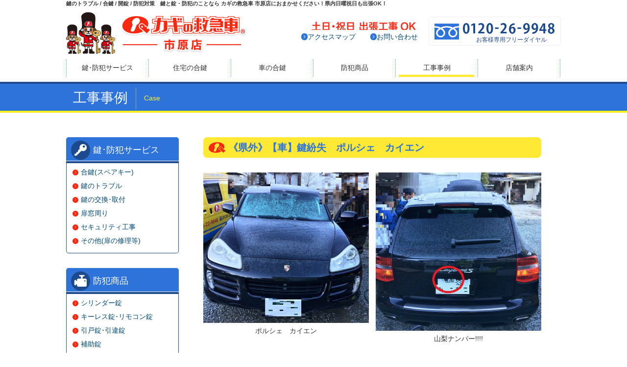

--- FILE ---
content_type: text/html; charset=UTF-8
request_url: http://www.kagi9-ichihara.jp/case/?p=761
body_size: 24774
content:


<!doctype html>
<html>
    <head>
        <meta charset="UTF-8">
		<meta name="viewport" content="width=device-width, initial-scale=1.0">
		<meta name="keywords" content="千葉,市原,鍵,合鍵,鍵開け,イモビライザー">
		<meta name="description" content="工事事例 《県外》【車】鍵紛失　ポルシェ　カイエン 鍵と錠・防犯のことならカギの救急車市原店におまかせください！千葉県全域・近県OK。出張費頂ければどこでも出張可能です">
        <title>《県外》【車】鍵紛失　ポルシェ　カイエン 工事事例｜カギの救急車 市原店</title>
        <meta name='robots' content='max-image-preview:large' />
<link rel='dns-prefetch' href='//secure.gravatar.com' />
<link rel='dns-prefetch' href='//stats.wp.com' />
<link rel='dns-prefetch' href='//v0.wordpress.com' />
<link rel="alternate" type="application/rss+xml" title="工事事例 &raquo; 《県外》【車】鍵紛失　ポルシェ　カイエン のコメントのフィード" href="http://www.kagi9-ichihara.jp/case/?feed=rss2&#038;p=761" />
<link rel="alternate" title="oEmbed (JSON)" type="application/json+oembed" href="http://www.kagi9-ichihara.jp/case/index.php?rest_route=%2Foembed%2F1.0%2Fembed&#038;url=http%3A%2F%2Fwww.kagi9-ichihara.jp%2Fcase%2F%3Fp%3D761" />
<link rel="alternate" title="oEmbed (XML)" type="text/xml+oembed" href="http://www.kagi9-ichihara.jp/case/index.php?rest_route=%2Foembed%2F1.0%2Fembed&#038;url=http%3A%2F%2Fwww.kagi9-ichihara.jp%2Fcase%2F%3Fp%3D761&#038;format=xml" />
<style id='wp-img-auto-sizes-contain-inline-css' type='text/css'>
img:is([sizes=auto i],[sizes^="auto," i]){contain-intrinsic-size:3000px 1500px}
/*# sourceURL=wp-img-auto-sizes-contain-inline-css */
</style>
<style id='wp-emoji-styles-inline-css' type='text/css'>

	img.wp-smiley, img.emoji {
		display: inline !important;
		border: none !important;
		box-shadow: none !important;
		height: 1em !important;
		width: 1em !important;
		margin: 0 0.07em !important;
		vertical-align: -0.1em !important;
		background: none !important;
		padding: 0 !important;
	}
/*# sourceURL=wp-emoji-styles-inline-css */
</style>
<style id='wp-block-library-inline-css' type='text/css'>
:root{--wp-block-synced-color:#7a00df;--wp-block-synced-color--rgb:122,0,223;--wp-bound-block-color:var(--wp-block-synced-color);--wp-editor-canvas-background:#ddd;--wp-admin-theme-color:#007cba;--wp-admin-theme-color--rgb:0,124,186;--wp-admin-theme-color-darker-10:#006ba1;--wp-admin-theme-color-darker-10--rgb:0,107,160.5;--wp-admin-theme-color-darker-20:#005a87;--wp-admin-theme-color-darker-20--rgb:0,90,135;--wp-admin-border-width-focus:2px}@media (min-resolution:192dpi){:root{--wp-admin-border-width-focus:1.5px}}.wp-element-button{cursor:pointer}:root .has-very-light-gray-background-color{background-color:#eee}:root .has-very-dark-gray-background-color{background-color:#313131}:root .has-very-light-gray-color{color:#eee}:root .has-very-dark-gray-color{color:#313131}:root .has-vivid-green-cyan-to-vivid-cyan-blue-gradient-background{background:linear-gradient(135deg,#00d084,#0693e3)}:root .has-purple-crush-gradient-background{background:linear-gradient(135deg,#34e2e4,#4721fb 50%,#ab1dfe)}:root .has-hazy-dawn-gradient-background{background:linear-gradient(135deg,#faaca8,#dad0ec)}:root .has-subdued-olive-gradient-background{background:linear-gradient(135deg,#fafae1,#67a671)}:root .has-atomic-cream-gradient-background{background:linear-gradient(135deg,#fdd79a,#004a59)}:root .has-nightshade-gradient-background{background:linear-gradient(135deg,#330968,#31cdcf)}:root .has-midnight-gradient-background{background:linear-gradient(135deg,#020381,#2874fc)}:root{--wp--preset--font-size--normal:16px;--wp--preset--font-size--huge:42px}.has-regular-font-size{font-size:1em}.has-larger-font-size{font-size:2.625em}.has-normal-font-size{font-size:var(--wp--preset--font-size--normal)}.has-huge-font-size{font-size:var(--wp--preset--font-size--huge)}.has-text-align-center{text-align:center}.has-text-align-left{text-align:left}.has-text-align-right{text-align:right}.has-fit-text{white-space:nowrap!important}#end-resizable-editor-section{display:none}.aligncenter{clear:both}.items-justified-left{justify-content:flex-start}.items-justified-center{justify-content:center}.items-justified-right{justify-content:flex-end}.items-justified-space-between{justify-content:space-between}.screen-reader-text{border:0;clip-path:inset(50%);height:1px;margin:-1px;overflow:hidden;padding:0;position:absolute;width:1px;word-wrap:normal!important}.screen-reader-text:focus{background-color:#ddd;clip-path:none;color:#444;display:block;font-size:1em;height:auto;left:5px;line-height:normal;padding:15px 23px 14px;text-decoration:none;top:5px;width:auto;z-index:100000}html :where(.has-border-color){border-style:solid}html :where([style*=border-top-color]){border-top-style:solid}html :where([style*=border-right-color]){border-right-style:solid}html :where([style*=border-bottom-color]){border-bottom-style:solid}html :where([style*=border-left-color]){border-left-style:solid}html :where([style*=border-width]){border-style:solid}html :where([style*=border-top-width]){border-top-style:solid}html :where([style*=border-right-width]){border-right-style:solid}html :where([style*=border-bottom-width]){border-bottom-style:solid}html :where([style*=border-left-width]){border-left-style:solid}html :where(img[class*=wp-image-]){height:auto;max-width:100%}:where(figure){margin:0 0 1em}html :where(.is-position-sticky){--wp-admin--admin-bar--position-offset:var(--wp-admin--admin-bar--height,0px)}@media screen and (max-width:600px){html :where(.is-position-sticky){--wp-admin--admin-bar--position-offset:0px}}

/*# sourceURL=wp-block-library-inline-css */
</style>
<style id='classic-theme-styles-inline-css' type='text/css'>
/*! This file is auto-generated */
.wp-block-button__link{color:#fff;background-color:#32373c;border-radius:9999px;box-shadow:none;text-decoration:none;padding:calc(.667em + 2px) calc(1.333em + 2px);font-size:1.125em}.wp-block-file__button{background:#32373c;color:#fff;text-decoration:none}
/*# sourceURL=/wp-includes/css/classic-themes.min.css */
</style>
<link rel="https://api.w.org/" href="http://www.kagi9-ichihara.jp/case/index.php?rest_route=/" /><link rel="alternate" title="JSON" type="application/json" href="http://www.kagi9-ichihara.jp/case/index.php?rest_route=/wp/v2/posts/761" /><link rel="EditURI" type="application/rsd+xml" title="RSD" href="http://www.kagi9-ichihara.jp/case/xmlrpc.php?rsd" />
<meta name="generator" content="WordPress 6.9" />
<link rel="canonical" href="http://www.kagi9-ichihara.jp/case/?p=761" />
<link rel='shortlink' href='https://wp.me/p9Zs9P-ch' />
	<style>img#wpstats{display:none}</style>
				<link rel="stylesheet" href="/common/css_file/base.css" media="screen, projection, print">
        <link rel="stylesheet" href="/common/css_file/style.css" media="screen, projection, print">
        <link rel="stylesheet" href="/contents/case/case.css" media="screen, projection, print"> 

		<script src="//ajax.googleapis.com/ajax/libs/jquery/1.11.3/jquery.min.js"></script> 
        <script>window.jQuery || document.write('<script src="/common/js_file/jquery-1.11.3.min.js"><\/script>')</script>
		<script src="http://www.google.com/jsapi/"></script>
        <script type="text/javascript" src="http://maps.google.com/maps/api/js?sensor=false"></script>
    	<script type="text/javascript" src="/common/js_file/jquery.flexslider-min.js"></script>
		<script type="text/javascript" src="/common/js_file/custom.js"></script>
        <!--[if lt IE 9]>
            <link rel="stylesheet" href="common/css/style_ie8.css" media="screen, projection, print"> 	
            <script src="/common/js/html5shiv.min.js"></script>
            <script src="/common/js/jquery.corner.js"></script>
            <script src="/common/js/ie8.js"></script>
        <![endif]-->
		<!-- Global site tag (gtag.js) - Google Analytics -->
<script async src="https://www.googletagmanager.com/gtag/js?id=G-H4426C8LRE"></script>
<script>
  window.dataLayer = window.dataLayer || [];
  function gtag(){dataLayer.push(arguments);}
  gtag('js', new Date());

  gtag('config', 'G-H4426C8LRE');
</script>	</head>
	<body>
    	<header>
	<!-- pc start -->
	<!-- <div class="notice">
		<div class="container">
			<p>店舗移転のため 2022年2月22日～2月28日は店舗を休業いたします。<br class="sp">作業、工事は通常通り受付いたします。<br class="sp">【<a href="/#newsWrap">詳細はこちらをご覧ください</a>】</p>
		</div>
	</div> -->

	</div>
	<div class="container clearfix pc">
		<h1> 鍵のトラブル / 合鍵 / 開錠 / 防犯対策　鍵と錠・防犯のことなら カギの救急車 市原店におまかせください！県内日曜祝日も出張OK！</h1>
		<a href="/" id="headLogo">カギの救急車 市原</a>
		<div id="headTel">
			<span>0120-26-9948</span>
			<p>お客様専用フリーダイヤル</p>
		</div>
		<div id="headNav">
			<p class="mrgB5">土日・祝日 出張工事OK</p>
			<ul class="clearfix">
				<li><span class="kagiQ-angleR02"></span><a href="/access/" class="pdgR30">アクセスマップ</a></li>
				<li><span class="kagiQ-angleR02"></span><a href="/contact/">お問い合わせ</a></li>
			</ul>
		</div>
	</div>

	<div id="mainNavWrap" class="pc">
		<div class="container clearfix">
			<ul id="mainNav" class="clearfix">
				<li><a href="/service/">鍵･防犯サービス</a></li>
				<li><a href="/aikagi/">住宅の合鍵</a></li>
				<li><a href="/car/">車の合鍵</a></li>
				<li><a href="/goods/">防犯商品</a></li>
				<li><a href="/case/">工事事例</a></li>
				<li><a href="/tenpo/">店舗案内</a></li>
			</ul>
		</div>
	</div>

	<div id="scrollNav" class="pc">
		<div class="container clearfix">
			<a href="/" id="scrollLogo">カギの救急車 市原店</a>
			<ul>
				<li><span class="kagiQ-angleR02"></span><a href="/service/">鍵･防犯サービス</a></li>
				<li><span class="kagiQ-angleR02"></span><a href="/aikagi/">住宅の合鍵</a></li>
				<li><span class="kagiQ-angleR02"></span><a href="/car/">車の合鍵</a></li>
				<li><span class="kagiQ-angleR02"></span><a href="/goods/">防犯商品</a></li>
				<li><span class="kagiQ-angleR02"></span><a href="/case/">工事事例</a></li>
				<li><span class="kagiQ-angleR02"></span><a href="/qa/">鍵Q&amp;A</a></li>
				<li><span class="kagiQ-angleR02"></span><a href="/tenpo/">店舗情報</a></li>
				<li><span class="kagiQ-angleR02"></span><a href="/access/">アクセスマップ</a></li>
				<li><span class="kagiQ-angleR02"></span><a href="/contact/">お問い合わせ</a></li>
			</ul>
		</div>
	</div>
	<!-- pc end -->

	<!-- sp start -->
	<div class="container clearfix sp">
		<a href="/" id="headLogoSP"><img src="/common/images/headLogo.png" alt="カギの救急車市原店｜トップ"></a>
		<p id="headMenuSP"><img src="/common/images/headMenuSP.png" alt="カギの救急車市原店｜メニューアイコン"></p>
	</div>

	<div id="slideMenu" class="bkWhite sp">
		<div class="container clearfix">
			<div id="headTelSP"><img src="/common/images/headTelSP.png" alt="カギの救急車市原店｜スマホ用電話番号"></div>
			<div class="btn"><a class="btnRed" href="tel:0120269948" onclick="_gaq.push(['_trackEvent', ’tel_button', 'click', 'スマホグローバル']);">電話をかける</a></div>
		</div>

		<ul>
			<li><a href="/service/">鍵･防犯サービス</a><span class="kagiQ-angleR02"></span></li>
			<li><a href="/aikagi/">住宅の合鍵</a><span class="kagiQ-angleR02"></span></li>
			<li><a href="/car/">車の合鍵</a><span class="kagiQ-angleR02"></span></li>
			<li><a href="/goods/">防犯商品</a><span class="kagiQ-angleR02"></span></li>
			<li><a href="/case/">工事事例</a><span class="kagiQ-angleR02"></span></li>
			<li><a href="/tenpo/">店舗情報</a><span class="kagiQ-angleR02"></span></li>
			<li><a href="/access/">アクセスマップ</a><span class="kagiQ-angleR02"></span></li>
			<li><a href="/contact/">お問い合わせ</a><span class="kagiQ-angleR02"></span></li>
			<li><a href="/">トップ</a><span class="kagiQ-angleR02"></span></li>
		</ul>
	</div>
	<!-- sp end -->
</header>

<article>
<div id="titleWrap">
<div class="container">
<h2 class="header_1">工事事例<span>Case</span></h2>
</div>
</div>

<section class="container clearfix">
<div id="sideMenu" class="pc">  
	<div class="sideMenuInner mrgB30">
		<p id="sideMenuTitle1"><span class="kagiQ-key02"></span>鍵･防犯サービス</p>
		<ul>
			<li><span class="kagiQ-angleR02"></span><a href="/service/#service01" title="鍵･防犯サービス|合鍵(スペアキー)">合鍵(スペアキー)</a></li>
			<li><span class="kagiQ-angleR02"></span><a href="/service/#service02" title="鍵･防犯サービス|鍵のトラブル">鍵のトラブル</a></li>
			<li><span class="kagiQ-angleR02"></span><a href="/service/#service03" title="鍵･防犯サービス|鍵の交換･取付">鍵の交換･取付</a></li>
			<li><span class="kagiQ-angleR02"></span><a href="/service/#service04" title="鍵･防犯サービス|扉窓周り">扉窓周り</a></li>
			<li><span class="kagiQ-angleR02"></span><a href="/service/#service05" title="鍵･防犯サービス|セキュリティ工事">セキュリティ工事</a></li>
			<li><span class="kagiQ-angleR02"></span><a href="/service/#service06" title="鍵･防犯サービス|その他(扉の修理等)">その他(扉の修理等)</a></li>
		</ul>
	</div>

	<div class="sideMenuInner mrgB30">
		<p id="sideMenuTitle2"><span class="kagiQ-security"></span>防犯商品</p>
		<ul>
			<li><span class="kagiQ-angleR02"></span><a href="/goods/cylinder/" title="防犯商品|シリンダー錠">シリンダー錠</a></li>
			<li><span class="kagiQ-angleR02"></span><a href="/goods/keyless/" title="防犯商品|キーレス錠･リモコン錠">キーレス錠･リモコン錠</a></li>
			<li><span class="kagiQ-angleR02"></span><a href="/goods/hikido/" title="防犯商品|引戸錠･引違錠">引戸錠･引違錠</a></li>
			<li><span class="kagiQ-angleR02"></span><a href="/goods/hojo/" title="防犯商品|補助錠">補助錠</a></li>
			<li><span class="kagiQ-angleR02"></span><a href="/goods/thumb/" title="防犯商品|サムターン廻し対策商品">サムターン廻し対策商品</a></li>
			<li><span class="kagiQ-angleR02"></span><a href="/goods/kamuokuri/" title="防犯商品|カム送り対策">カム送り対策</a></li>
			<li><span class="kagiQ-angleR02"></span><a href="/goods/glass/" title="防犯商品|防犯ガラス･防犯フィルム">防犯ガラス･防犯フィルム</a></li>
			<li><span class="kagiQ-angleR02"></span><a href="/goods/koushi/" title="防犯商品|防犯面格子">防犯面格子</a></li>
			<li><span class="kagiQ-angleR02"></span><a href="/goods/mado/" title="防犯商品|窓の鍵">窓の鍵</a></li>
			<li><span class="kagiQ-angleR02"></span><a href="/goods/interphone/" title="防犯商品|防犯インターフォン">防犯インターフォン</a></li>
			<li><span class="kagiQ-angleR02"></span><a href="/goods/light/" title="防犯商品|センサーライト">センサーライト</a></li>
			<li><span class="kagiQ-angleR02"></span><a href="/goods/shutter/" title="防犯商品|防犯シャッター">防犯シャッター</a></li>
			<li><span class="kagiQ-angleR02"></span><a href="/goods/security/" title="防犯商品|セキュリティシステム">セキュリティシステム</a></li>
			<li><span class="kagiQ-angleR02"></span><a href="/goods/kinko/" title="防犯商品|金庫">金庫</a></li>
		</ul>
	</div>

	<p class="mrgB50"><img src="/common/images/sideBnrNisemono.png" alt="ニセモノにご注意ください｜バナー" class="nisemonoBnr"></p>

</div><div class="contentWrap">
<div class="content">
<!-- START -->
<h3 class="heading01 yellow mrgB30">《県外》【車】鍵紛失　ポルシェ　カイエン</h3>




<!--<h4 class="heading02 blue mrgB20"></h4>-->
<div class="divCaseWrap">
<div class="divCaseA2"><img src="http://www.kagi9-ichihara.jp/case/wp-content/uploads/sites/4/2017/12/0d69bc2d5a493e18acc91bc07f28ee72.jpg" alt="ポルシェ　カイエン"><p class="text">ポルシェ　カイエン</p></div>
<div class="divCaseA2"><img src="http://www.kagi9-ichihara.jp/case/wp-content/uploads/sites/4/2017/12/88904c0b009735dd10a24cb43485c69a.jpg" alt="山梨ナンバー!!!!"><p class="text">山梨ナンバー!!!!</p></div>
</div>
<div class="mrgT10 mrgB30"><p><span style="color: #ff6600;font-size: 18pt">ポルシェ　カイエン　2009年式</span></p>
<p>鍵無作製のご依頼です。</p>
<p>今回はなんと<span style="color: #0000ff;font-size: 24pt">山梨!!</span></p>
<p>近隣の鍵屋さんでは無理と言われてしまったそうです。</p>
<p>山梨まで行ってきました。</p>
<p>&nbsp;</p>
</div>

<br class="clear">




<!--<h4 class="heading02 blue mrgB20"></h4>-->
<div class="divCaseWrap">
<div class="divCaseA2"><img src="http://www.kagi9-ichihara.jp/case/wp-content/uploads/sites/4/2017/12/e21151db019a862f579bb998a600b033-1.jpg" alt="コンピューター"><p class="text">コンピューター</p></div>
<div class="divCaseA2"><img src="http://www.kagi9-ichihara.jp/case/wp-content/uploads/sites/4/2017/12/5401cdec06a717725e6bf8f6ad557175.jpg" alt="作業完了"><p class="text">作業完了</p></div>
</div>
<div class="mrgT10 mrgB30"><p>コンピュータをばらして、鍵の情報を読み出します。</p>
<p>今回は、エンジン始動までの鍵でOKとの事。</p>
<p>もちろん、リモコンの登録作業まで出来ます。</p>
<p>&nbsp;</p>
<p><span style="color: #008000;font-size: 14pt">他店で断られた鍵も、ご相談ください!!</span></p>
</div>

<br class="clear">




<!-- END -->

<a href="/case/" class="btnBlue return">一覧へ戻る</a>                        
</div>
</div>


</section>
</article>

<footer>
	<!-- pc start -->
	<div class="footerLogo clearfix pc">
		<div class="container">
			<span><a href="/"><img src="/common/images/footerLogo.png" alt="鍵と防犯のことならカギの救急車 市原" /></a></span>
			<span><a href="/"><p>市原市、千葉市、袖ヶ浦市、木更津市、君津市、長柄、長南、大多喜で<br>
            鍵のトラブル/合鍵/開錠/防犯対策　鍵と錠・防犯のことなら カギの救急車 市原店におまかせください！</p></a></span>
		</div>
	</div>
	<div class="container clearfix pc">
		<ul class="sitemap">
			<li class="title"><a href="/service/">鍵･防犯サービス</a></li>
			<li><a href="/service/#service01" title="鍵･防犯サービス|合鍵(スペアキー)">合鍵(スペアキー)</a></li>
			<li><a href="/service/#service02" title="鍵･防犯サービス|鍵のトラブル">鍵のトラブル</a></li>
			<li><a href="/service/#service03" title="鍵･防犯サービス|鍵の交換･取付">鍵の交換･取付</a></li>
			<li><a href="/service/#service04" title="鍵･防犯サービス|扉窓周り">扉窓周り</a></li>
			<li><a href="/service/#service05" title="鍵･防犯サービス|セキュリティ工事">セキュリティ工事</a></li>
			<li><a href="/service/#service06" title="鍵･防犯サービス|その他（鍵の修理等）">その他（鍵の修理等）</a></li>
		</ul>
		<ul class="sitemap">
			<li class="title"><a href="/aikagi/" title="住宅の合鍵">住宅の合鍵</a></li>
			<li><a href="/aikagi/#cont02" title="住宅の合鍵|合鍵作成例">合鍵作成例</a></li>
			<li><a href="/aikagi/#cont03" title="住宅の合鍵|市原店で合鍵を作る理由">市原店を選ぶ理由</a></li>
			<li><a href="/aikagi/#cont04" title="住宅の合鍵|住宅の合鍵">住宅の合鍵</a></li>
			<li><a href="/aikagi/#cont05" title="住宅の合鍵|合鍵料金表">合鍵料金表</a></li>
			<li><a href="/aikagi/#cont06" title="住宅の合鍵|プランクキー持込による合鍵作成">プランクキー持込による合鍵作成</a></li>
			<li class="titleOnly"><a href="/car/" title="車の合鍵">車の合鍵</a></li>
			<li><a href="/car/#carFlow" title="車の合鍵">ご依頼の流れ</a></li>
			<li><a href="/car/model.php" title="車の合鍵">イモビ登録実績</a></li>
			<li><a href="/car/advanced.php" title="車の合鍵">業者の方へ</a></li>
		</ul>

		<ul class="sitemap">
			<li class="title"><a href="/goods/">防犯商品</a></li>
			<li><a href="/goods/cylinder/" title="防犯商品|シリンダー錠">シリンダー錠</a></li>
			<li><a href="/goods/keyless/" title="防犯商品|キーレス錠･リモコン錠">キーレス錠･リモコン錠</a></li>
			<li><a href="/goods/hikido/" title="防犯商品|引戸錠･引違錠">引戸錠･引違錠</a></li>
			<li><a href="/goods/hojo/" title="防犯商品|補助錠">補助錠</a></li>
			<li><a href="/goods/thumb/" title="防犯商品|サムターン廻し対策">サムターン廻し対策</a></li>
			<li><a href="/goods/kamuokuri/" title="防犯商品|カム送り対策">カム送り対策</a></li>
			<li><a href="/goods/glass/" title="防犯商品|防犯ガラス･防犯フィルム">防犯ガラス･防犯フィルム</a></li>
			<li><a href="/goods/koushi/" title="防犯商品|防犯面格子">防犯面格子</a></li>
			<li><a href="/goods/mado/" title="防犯商品|窓の鍵">窓の鍵</a></li>
			<li><a href="/goods/interphone/" title="防犯商品|防犯インターフォン">防犯インターフォン</a></li>
			<li><a href="/goods/light/" title="防犯商品|センサーライト">センサーライト</a></li>
			<li><a href="/goods/shutter/" title="防犯商品|防犯シャッター">防犯シャッター</a></li>
			<li><a href="/goods/security/" title="防犯商品|セキュリティシステム">セキュリティシステム</a></li>
			<li><a href="/goods/kinko/" title="防犯商品|金庫">金庫</a></li>
		</ul>
		<ul class="sitemap">
			<li class="title"><a href="/case/" title="工事事例">工事事例</a></li>
			<li class="titleOnly"><a href="/qa/" title="鍵Ｑ&amp;Ａ">鍵Ｑ&amp;Ａ</a></li>
			<li class="titleOnly"><a href="/bouhan/" title="防犯の知識">防犯の知識</a></li>
			<li class="titleOnly"><a href="/teguchi/" title="ドロボウの手口">ドロボウの手口</a></li>
		</ul>
		<ul class="sitemap">
			<li class="title"><a href="/tenpo/" title="店舗案内">店舗案内</a></li>
			<li class="titleOnly"><span><a href="/access/" title="アクセスマップ">アクセスマップ</a></span></li>
			<li class="titleOnly"><a href="/contact/" title="お問い合わせ">お問い合わせ</a></li>
			<li class="titleOnly"><a href="/link/" title="相互リンク">相互リンク</a></li>
		</ul>
	</div>
	<!-- pc end -->

	<!-- sp start -->
	<div class="container sp">
		<div class="bnr"><a href="http://line.me/ti/p/%40xat.0000119234.4b0" target="_blank"><img src="../../../common/images/lineBnr.png" alt="LINE@カギの救急車市原店"></a></div>
		<h2 class="footerLogoSp"><a href="/"><img src="/common/images/footerLogo.png" alt="カギの救急車 市原店" /></a></h2>
		<ul>
			<li>住所 千葉県市原市八幡247-3</li>
			<li>フリーコール <a href="tel:0120269948">0120-26-9948</a></li>
			<li>電話受付 <a href="tel:0436986371">0436-98-6371</a></li>
			<li>店舗営業 10:00～18:00<br>
				出張工事受付 7:00～22:00
			</li>
		</ul>
	</div>

	<ul class="sp">
		<li><a href="/service/">鍵･防犯サービス</a><span class="kagiQ-angleR02"></span></li>
		<li><a href="/aikagi/">住宅の合鍵</a><span class="kagiQ-angleR02"></span></li>
		<li><a href="/car/">車の合鍵</a><span class="kagiQ-angleR02"></span></li>
		<li><a href="/goods/">防犯商品</a><span class="kagiQ-angleR02"></span></li>
		<li><a href="/case/">工事事例</a><span class="kagiQ-angleR02"></span></li>
		<li><a href="/qa/">鍵Q&amp;A</a><span class="kagiQ-angleR02"></span></li>
		<li><a href="/tenpo/">店舗情報</a><span class="kagiQ-angleR02"></span></li>
		<li><a href="/access/">アクセスマップ</a><span class="kagiQ-angleR02"></span></li>
		<li><a href="/contact/">お問い合わせ</a><span class="kagiQ-angleR02"></span></li>
		<li><a href="/link/">相互リンク</a><span class="kagiQ-angleR02"></span></li>
		<li><a href="/">トップ</a><span class="kagiQ-angleR02"></span></li>
	</ul>
	<!-- sp end -->

	<div id="copyright">
		<p>&copy; カギの救急車市原店 All rights reserved.</p>
	</div>
	<a href="#TOP" id="pageTop" title="TOPへ戻る">▲<br>TOP</a>
</footer>
</body>
</html>


--- FILE ---
content_type: text/css
request_url: http://www.kagi9-ichihara.jp/common/css_file/base.css
body_size: 20422
content:
@charset "UTF-8";
/* CSS Document */
@import url('reset.css');
@import url('global.css');
@import url('style.css');

/*
	全体にかかわるもの
*/
html { overflow: scroll; font-size: 16px; }
body { font-family: "ヒラギノ角ゴ Pro W3", "Hiragino Kaku Gothic Pro", "メイリオ", Meiryo, Osaka, "ＭＳ Ｐゴシック", "MS PGothic", sans-serif; color: #333; overflow: hidden;}
img { vertical-align: bottom; width: 100%; }
.container { width: 1010px; margin: 0 auto;}
article { background-color: #fff;}
.bgWhite { background-color: #fff;}
.bgYellow { background-color: #FFFFBE; }
.bgBlue { background-color: #EDF5FF;}
.aligncenter{ display: block; margin: 0 auto; }

/*
	画面サイズによって切り替えるフラグ
*/
.pc { display: block; }
.sp { display: none; }


/*
	padding
*/
.pdgR30 { padding-right: 30px; }

/*
	fontsize
*/
.font14 { font-size: 0.875em; }

/*
	ヘッダー
*/
header { background-color: #fff; }
header h1 { font-size: 0.688em;}
/* #headLogo { display: block; width: 350px; height: 43px; float: left; background: url(../images/headLogo.png) no-repeat; background-size: contain; text-indent: -9999px; margin-top: 28px; } */
#headLogo { display: block; width: 440px; height: 85px; float: left; background: url(../images/headLogo.png) no-repeat; background-size: contain; overflow: hidden; text-indent: 100%; white-space: nowrap; margin-top: 10px; }

#headTel { position: relative; width: 248px; height: 57px; float: right; background: url(../images/headTel.png) no-repeat right top; background-size: 270px 57px; font-size: 0.75em; text-align: right; padding-right: 20px; margin: 19px 0 10px 22px; border: 1px solid #eee; border-radius: 5px; }
#headTel span { display: none;}
#headTel p { position: absolute; bottom: 2px; right: 28px; color: #1d4a8c;}
#headNav { width: auto; float: right; margin-top: 25px; }
#headNav ul { font-size: 16px; list-style: none; float: right; }
#headNav ul li { float: left; }
#headNav p { text-indent: -9999px; background: url(../images/headNotice.png) no-repeat right top; background-size: 270px; min-width: 270px; }
#headNav a { color: #004772; text-decoration: none; font-size: 0.875em;}
#headNav span{ font-size: 0.7em; padding: 1px; background: #2e73da; border-radius: 25px; color: #fff;}
#headNav a:hover { text-decoration: underline;}

header .notice { background: #ffe934; font-size: 14px; color: #f82811; padding: 10px 0px; margin-bottom: 10px;}
header .notice .container { text-align: center; font-weight: bold; }
header .notice .container a { color: #f82811; font-weight: bold; } 
header #scrollNav .notice .container a { color: #f82811; font-size: 14px; text-decoration: underline;} 
header #scrollNav .notice .container { text-align: center; }
@media (min-width: 769px){
	header .notice .container { min-width: 1100px; }
}

@media (max-width: 768px){
	header .notice .container { text-align: center; }
}

/*
	ヘッダー(SP)
*/
/* #headLogoSP { display: block; width: 60%; float: left; padding: 20px 0; } */
#headLogoSP { display: block; width: 79%; float: left; padding: 10px 0; }
#headLogoSP img { width: 100%; max-width: 370px;}
#headMenuSP { width: 20%; float: right; text-align: right; padding-top: 15px; margin-right: 1%;}
#headMenuSP img { width: 70%; max-width: 60px;}
#slideMenu { clear: both; border-top: 1px solid #1d4a8c; display: none; }

#headTelSP { width: 70%; padding: 20px 0 15px 0; float: left;}
#headTelSP img { width: 100%;}
#slideMenu .btn { width: 25%; float: left; background-color: #f00;border: 1px solid #c00; border-bottom: 5px solid #c00; color: #fff; text-align: center; margin: 20px 0 0 4%; }
#slideMenu .btn a { display: block; padding: 12% 0; color: #fff; text-decoration: none; font-size: 1.25em;}

#slideMenu ul { background-color: #2e73da; }
#slideMenu li { border-bottom: 1px solid #1d4a8c; position: relative; }
#slideMenu li a { color: #fff; text-decoration: none; font-size: 1.25em; display: block; padding: 10px 0 10px 17px; }
#slideMenu li span { font-size: 1.4em; margin: 12px 10px 0 0 ; padding: 1px; background: #fff; border-radius: 25px; color: #2e73da; position: absolute; top: 0; right: 0; }


/*
	メインナビ
*/
#mainNavWrap { background-color: #fff; border-top: 1px solid #fff;}
#mainNav { list-style-type: none; padding-top: 10px; padding-bottom: 10px;}
#mainNav li { float: left; width: 167px; border-left: 1px dotted #408DFF; text-align: center; }
#mainNav li:last-child { border-right: 1px dotted #408DFF;}
#mainNav li a { color: #333; text-decoration: none; padding: 9px 0; display: block; }
#mainNav li a:hover , #mainNav li a.active { background: url(../images/mainNavActive.png) no-repeat center bottom; }

/*
	スクロールナビ
*/
#scrollNav { position: fixed;top: 0px;left: 0px;width: 100%;background-color: #fff;box-shadow: 3px 3px 3px rgba(0,0,0,0.5);z-index: 100; border-top: 2px solid #1d4a8c; }
#scrollNav ul { list-style-type: none; float: right; padding-top: 18px; }
#scrollNav li { width: auto; float: left; margin-right: 16px; height: 20px;}
#scrollNav li span{ font-size: 0.7em; padding: 1px; background: #2e73da; border-radius: 25px; color: #fff; margin-right: 5px;}
#scrollNav a { font-size: 0.688em; color: #333; text-decoration: none; }
#scrollNav li:hover { border-bottom: 3px solid #FFEE36; }
#scrollLogo { display: block; width: 230px; height: 40px; float: left; background: url(../images/headLogo.png) no-repeat left center; background-size: contain; text-indent: -9999px; padding: 10px 0 8px 0; }

/*
	フッター
*/
footer { background-color: #2e73da;}
.sitemap { font-size: 0.875em; list-style-type: none; width: 168px; float: left; padding-top: 30px; padding-bottom: 50px; margin-left: 25px;}
.sitemap:nth-child(3) { margin-left: 40px; }
.sitemap:nth-child(4) { margin-left: 40px; }
.sitemap a { color: #fff; text-decoration: none; vertical-align: middle;}
.sitemap a:hover { text-decoration: underline;}
.sitemap .title { background: url(../images/footSitemapIcon.png) no-repeat left center; padding-left: 8px; margin-bottom: 8px; }
.sitemap .title a { border-bottom: 1px dotted #fff; padding-bottom: 3px; }
.sitemap .titleOnly { background: url(../images/footSitemapIcon.png) no-repeat left center; margin-top: 30px; padding-left: 8px; margin-bottom: 8px; }
.sitemap .titleOnly a { border-bottom: 1px dotted #fff; padding-bottom: 3px; }
#copyright { background-color: #1d4a8c; color: #fff; font-size: 0.75em; text-align: center; padding: 12px 0; }

.footerLogo { background: #fff; border-top: 1px solid #D2DEEF; padding: 20px 0 15px; }
.footerLogo div.container { display: table; }
.footerLogo div.container span { display: table-cell; vertical-align: middle;}
.footerLogo div.container span img { width: 400px; height: 80px; }
.footerLogo div.container span p { font-size: 11px; text-align: right; padding: 0 0 0 10px;}
.footerLogo div.container span a { text-decoration: none; color: #333;}

/*
	フッター(SP)
*/
footer .container.sp { padding: 15px 0; }
footer .container.sp .bnr { width: 230px; height: 80px; margin: auto auto 10px; }
footer .sp { font-size: 0.813em;}
footer .sp h2 { color: #f00; }
footer .sp ul { margin-left: 1.5em;}

footer ul.sp { background-color: #2e73da; font-size: 1em; }
footer ul.sp li { border-bottom: 1px solid #1d4a8c; position: relative; }
footer ul.sp li a { color: #fff; text-decoration: none; font-size: 1.25em; display: block; padding: 10px 0 10px 17px; }
footer ul.sp li span { font-size: 1.4em; margin: 12px 10px 0 0 ; padding: 1px; background: #fff; border-radius: 25px; color: #2e73da; position: absolute; top: 0; right: 0; }


/*
	サイドバナー
*/
#sideMenu { width: 230px; float: left; margin-top: 50px; margin-right: 20px;}
#sideMenu img { width: 100%;}
#sideMenu a { display: inline-block; }
#sideMenu a:hover img.qaHover,
#sideMenu a:hover img.thiefHover,
#sideMenu a:hover img.nisemonoBnr{ filter: alpha(opacity=70); -ms-filter: "alpha(opacity=70)"; -moz-opacity: 0.7; -khtml-opacity: 0.7;  opacity: 0.7; zoom: 1;}

#sideMenuTitle1,
#sideMenuTitle2 { background-color: #2e73da; border-radius: 5px 5px 0 0; color: #fff; font-size: 1.125em; padding: 14px 0 10px 55px; display: block; position: relative; }
#sideMenuTitle1 span ,
#sideMenuTitle2 span { font-size: 25px; margin: -7px 0 0 -45px; padding: 7px; background-color: #1d4a8c; border-radius: 25px; display: inline-block; position: absolute; }

.sideMenuInner ul { list-style-type: none; background-color: #fff; border: solid #1d4a8c; border-width: 4px 1px 1px; border-radius: 0 0 5px 5px; margin-top: 1px; padding: 5px 0 10px;}
.sideMenuInner ul li { padding: 5px 0 5px 12px; }
.sideMenuInner a { color: #004772; text-decoration: none;}
.sideMenuInner li span{ font-size: 0.7em; padding: 1px; background: #F82811; border-radius: 25px; color: #fff; margin-right: 5px;}
.sideMenuInner a:hover { text-decoration: underline; color: #f60;}



/*
	ページタイトル
*/
#titleWrap { border-top: 4px solid #1d4a8c; border-bottom: 4px solid #ffef1d; background-color: #2e73da; padding: 8px 0 2px 0;　}
#titleWrap h2 { font-weight: normal; font-size: 1.75em; color: #fff; text-indent: 0.5em; }
#titleWrap h2 span { font-size: 0.5em; color: #ffef1d; vertical-align: middle;}
#titleWrap h2 span:before { content: ''; border-left: 1px dotted #FFEF1D; font-size: 40px; vertical-align: middle; margin: 0 16px;}


/*
	コンテンツ
*/
.contentWrap { float: left; width: 750px; margin-top: 20px; padding-bottom: 80px;}
.content { padding: 30px 30px 50px; background-color: #fff;}
.anchor { display: block; margin-top: -70px; padding-top: 70px; }

div.emergencyCall { text-align: left; border-radius: 10px; width: 100%; display: table; padding: 7px 10px 5px; box-sizing: border-box; text-decoration: none; }
div.emergencyCall p { padding-top: 5px; display: table-cell; vertical-align: middle; }
div.emergencyCall p.kagiQ-mark { font-size: 24px; color: #fff; }
div.emergencyCall p.eCallText,
div.emergencyCall p.eCallNumber { display: inline-block; vertical-align: middle; padding-bottom: 3px;}
div.emergencyCall p.eCallText { width: 30%; color: #fff; font-size: 1.5em; line-height: 1.2em; }
div.emergencyCall p.eCallText span.kagiQ-mark { display: none; }
div.emergencyCall span.eCallTextMini { font-size: 18px; display: block; }
div.emergencyCall p.eCallNumber { width: 70%; box-sizing: border-box; border-radius: 0 5px 5px 0; background: #fff; color: #333; font-size: 2.5em; font-weight: bold; line-height: 1.4em; }
div.emergencyCall p.eCallNumber span { display: inline-block; color: #62A131; font-size: 1.4em; padding: 0 10px; vertical-align: bottom;}
a.contactTel{ text-decoration: none;}

div.shopImgWrap { width: 100%; overflow: hidden; }
.shopImgWrap div.shopImg { float: left; width: 48%; }
.shopImgWrap div.shopImg:first-child { margin-right: 4%; }
.imgText { line-height: 1.8em; color: #fff; background-color: #408DFF; text-align: center;  }

/*
	テンプレート
*/
.heading01 { font-size: 20px; line-height: 1.4em; border-radius: 8px; -moz-border-radius: 8px; -webkit-border-radius: 8px; color: #fff; padding: 6px 5px 6px 50px; }
.heading01.blue { background: #2e73da url(/common/images/h3iconBlue.png) no-repeat 10px center; border: 1px solid #2e73da; }
.heading01.orange { background: #ff9400 url(/common/images/h3iconOrange.png) no-repeat 10px center; border: 1px solid #ff9400; }
.heading01.yellow { background: #ffe934 url(/common/images/h3iconYellow.png) no-repeat 10px center; border: 1px solid #ffe934; color: #2e73da; }

.heading02 { font-size: 18px; }
.heading02.blue { line-height: 1.6em; border-bottom: 1px dashed #2e73da; color: #2e73da; padding-left: 5px; }
.heading02.orange { line-height: 1.6em; border-bottom: 1px dashed #ff9400; color: #ff9400; padding-left: 5px; }

.heading03 { line-height:1.6em; border:solid #008cea; border-width:0 0 2px 5px; font-size:24px; padding-left:10px; }

.heading04 { line-height: 1.6em; font-weight: bold; }
.heading04.blue { color: #2e73da; }

ul { font-size: 14px; }
ul.ulBlue,
ul.ulOrange { list-style: none; line-height: 1.4em; }
ul.ulBlue{ padding: 10px 10px 10px 5px; }
ul.ulBlue li { margin-bottom: 8px; }
ul.ulBlue li span { font-size: 1em; padding: 0 4px 1px 6px; background: #2e73da; border-radius: 25px; color: #fff; margin-right: 8px;}
ul.ulBlue li:last-child { margin-bottom: 0; }
ul.ulOrange { background: #ffffbe; padding: 10px; }
ul.ulOrange li { margin-bottom: 8px; }
ul.ulOrange li span { font-size: 1em; padding: 0 4px 1px 6px; background: #FF9400; border-radius: 25px; color: #fff; margin-right: 8px;}
ul.ulOrange li:last-child { margin-bottom: 0; }

.text{ font-size: 14px; line-height: 1.6em; }
.text a { color: #2e73da; text-decoration: underline; }

dl{ font-size: 16px; }
dl.dlAccess { border-bottom: 1px solid #d2deef; line-height: 1.6em; overflow: hidden; }
dl.dlAccess dt,
dl.dlAccess dd{ border-top: 1px solid #d2deef; float: left; display: inline-block; vertical-align: top; padding: 15px 0;}
dl.dlAccess dt:first-child,
dl.dlAccess dt:first-child + dd{ border-top: none;}
dl.dlAccess dt{ clear: left; width: 28%; font-weight: bold; color: #2e73da; padding-left: 2%;}
dl.dlAccess dd{ width: 70%;}

dl.dlTel { border-bottom: none; line-height: 1.7em; overflow: hidden; }
dl.dlTel dt,
dl.dlTel dd{ border-top: none; float: left; display: inline-block; vertical-align: top; padding: 0;}
dl.dlTel dt{ clear: left; width: 26%; font-weight: bold; color: #000; padding-left: 0;}
dl.dlTel dd{ width: 74%;}
dl.dlTel dd.telBig{ font-size: 24px; font-weight: bold; }
dl.dlTel dd.telMini { font-size: 16px; font-weight: bold; }

.red { color: #f82811; }
.bold { font-weight: bold; }

dl.dlGoods { width: 100%;}
dl.dlGoods dt { background: #ff9400; border-radius: 5px 5px 0 0; -moz-border-radius: 5px 5px 0 0; -webkit-border-radius: 5px 5px 0 0; font-size: 20px; color: #fff; line-height: 1.4em; padding: 10px 0 7px 5px; }
dl.dlGoods dt span { background: #F82811; border-radius: 25px; margin-right: 5px; padding: 5px; font-size: 1.2em;}
dl.dlGoods dd { background-color: #ffffbe; padding: 10px; }

.lead { font-size: 2em; color: #e42a11; font-weight: normal; }

.btnBlue a,
.btnRed a,
.btnOrange a { text-decoration: none; color: #fff;}
.btnBlue a:hover,
.btnRed a:hover,
.btnOrange a:hover { filter: alpha(opacity=70); -ms-filter: "alpha(opacity=70)"; -moz-opacity: 0.7; -khtml-opacity: 0.7;  opacity: 0.7; zoom: 1;}

.btnBlue,
.btnRed,
.btnOrange { display: block; color: #fff; text-decoration: none; text-align: center; }
.btnBlue { background: #1f6ac5; background: -webkit-gradient(linear, left top, left bottom, color-stop(1.00, #1f6ac5), color-stop(0.00, #408dff)); background: -webkit-linear-gradient(#408dff, #1f6ac5); background: -moz-linear-gradient(#408dff, #1f6ac5); background: -o-linear-gradient(#408dff, #1f6ac5); background: -ms-linear-gradient(#408dff, #1f6ac5); background: linear-gradient(#408dff, #1f6ac5); border: solid #1f6ac5; border-width: 1px 1px 6px; box-shadow: inset 0 0 0 1px #408dff; }
.btnRed { background: #f82811; background: -webkit-gradient(linear, left top, left bottom, color-stop(1.00, #f82811), color-stop(0.00, #f85b11)); background: -webkit-linear-gradient(#f85b11, #f82811); background: -moz-linear-gradient(#f85b11, #f82811); background: -o-linear-gradient(#f85b11, #f82811); background: -ms-linear-gradient(#f85b11, #f82811); background: linear-gradient(#f85b11, #f82811); border: solid #e41411; border-width: 1px 1px 5px;}
.btnOrange { background: #FF9400; background: -webkit-gradient(linear, left top, left bottom, color-stop(1.00, #ff9400), color-stop(0.00, #ffb200)); background: -webkit-linear-gradient(#ffb200, #ff9400); background: -moz-linear-gradient(#ffb200, #ff9400); background: -o-linear-gradient(#ffb200, #ff9400); background: -ms-linear-gradient(#ffb200, #ff9400); background: linear-gradient(#ffb200, #ff9400); border: solid #ea7221; border-width: 1px 1px 5px; }

ul.ulNone{ list-style: none; }

table.table01 { width: 100%; border-collapse: collapse; }
table.table01 tr th,
table.table01 tr td { padding: 3px 5px; border-collapse: collapse; }
table.table01 tr th { background: #2e73da; color: #fff; text-align: left; font-weight: lighter; }
table.table01 tr td { border-bottom: 1px solid #2e73da; }
table.table01 tr .bold { color: #2e73da; }
table.table01 tr .right { text-align: right; }
table.table01 tr .pc { display: table-cell; }

/*
	トップへ戻る
*/
a#pageTop { font-size: 20px; position: fixed; right: 20px; bottom: 20px; z-index: 1000; cursor: pointer; overflow: hidden; width: 80px; height: 80px; text-decoration: none; padding: 8px; color: #2e73da; background: #fff; border: 2px solid #2e73da; text-align: center; border-radius: 5px; box-sizing: border-box; }

/* /_/_/_/_/_/_/_/_/_/_/_/_/_/_/_/_/_/_/_/_/_/_/_/_/_/_/

	以下レスポンシブ

_/_/_/_/_/_/_/_/_/_/_/_/_/_/_/_/_/_/_/_/_/_/_/_/_/_/_/_/*/
@media (min-width: 769px){
	.colWrap { width: 100%; }
	.col-2,
	.col-1_3,
	.col-2_3 { display: table-cell; vertical-align: middle; }
	.col-2 { width: 50%;}
	.col-1_3 { width: -webkit-calc(100% / 3); width: calc(100% / 3); }
	.col-2_3 { width: -webkit-calc(100% / 3 * 2); width: calc(100% / 3 *2); }
}

@media (max-width: 768px) {

	/* 全体に関わる部分 */
	.pc { display: none; }
	.sp { display: block; }
	.container { width: 94%; }
	article { background-color: #fff;}
	div.content { margin-bottom: 10px;}

	/* スクロールナビ */
	#scrollNav { display: none;}

	/* フッター */
	footer { background-color: #FFEE36;}
	h2 { min-height: 0; }
	h2.footerLogoSp { width: 80%; max-width: 300px; min-width: 200px; }

	/* コンテンツ */
	.contentWrap { width: 100%; float: none; margin-top: 15px; padding-bottom: 40px;}
	.content { padding: 10px 10px 10px; background-color: #fff;}

	.anchor { display: block; margin-top: -20px; padding-top: 20px; }

	dl.dlAccess { border: none; }
	dl.dlAccess dt:first-child + dd{ border-top: 1px solid #d2deef;}
	dl.dlAccess dt{ float: none; border: none; padding: 10px 0; width: 100%;}
	dl.dlAccess dd{ float: none; width: 100%; padding: 10px 0;}

	dl.dlTel dt:first-child + dd{ border-top: none; }
	dl.dlTel dt{ float: none; padding: 0; width: 100%;}
	dl.dlTel dd{ float: none; padding: 0 0 10px; width: 100%;}

	div.emergencyCall { display: inline-block; }
	div.emergencyCall p { display: inline-block; text-align: center; }
	div.emergencyCall p.kagiQ-mark { display: none; padding-right: 10px; }
	div.emergencyCall p.eCallText{ width: 100%; text-align: center; }
	div.emergencyCall p.eCallText span.kagiQ-mark,
	div.emergencyCall p.eCallText span.eCallTextMini { display: inline; }
	div.emergencyCall p.eCallNumber{ border-radius: 0 0 0 0; width: 100%; }

	table.table01 tr { display: block; margin-bottom: 20px; }
	table.table01 tr:first-child { margin-bottom: 10px; }
    table.table01 tr th,
    table.table01 tr td { display: list-item; border: none; list-style: none; }
	table.table01 tr th.right,
	table.table01 tr td.pc { display: none; }
	table.table01 tr td { border-bottom: none; }
	table.table01 tr td.right { text-align: left; }
}

@media (max-width: 600px) {
	/* スマホ用TEL */
	#slideMenu .btn a { font-size: 1.1em;}
}

@media (max-width: 500px) {
	/* スマホ用TEL */
	#slideMenu .btn a { font-size: 0.9em;}
}

@media (max-width: 480px) {
	/* ヘッダー(SP) */
	#headLogoSP { width: 70%;}
	#headMenuSP img { width: 60%;}

	/* ページタイトル */
	#titleWrap h2 { font-size: 1.5em; }
	#titleWrap h2 span { font-size: 0.5em; }

	/* テンプレート */
	ul.ulBlue{ padding: 10px 0 10px 5px; }
	ul.ulOrange {  padding: 10px 0 10px 10px; }
	h4.h4Blue,
	h4.h4Orange,
	h4.h4Yellow { font-size: 16px; }
	p.eCallBottom { font-size: 12px;}

	div.shopImgWrap { width: 100%; overflow: hidden; }
	.shopImgWrap div.shopImg { float: none; width: 100%; margin-bottom: 30px; }
	.shopImgWrap div.shopImg:first-child { margin-right: 0; }

	/* コンテンツ */
	div.emergencyCall p.eCallText,
	div.emergencyCall span.eCallTextMini { font-size: 20px; }
	div.emergencyCall p.eCallNumber { font-size: 2em;  }
}

@media (max-width: 400px) {
	/* スマホ用TEL */
	#slideMenu .btn a { font-size: 0.7em;}
}

@media (max-width: 420px) {
	/* スマホ用ヘッダーメニュー */
	#slideMenu li a { /*font-size: 1.5em;*/ }
}

@media (max-width: 375px) {
	/* コンテンツ */
	div.emergencyCall p.eCallText,
	div.emergencyCall span.eCallTextMini { font-size: 18px; }
	div.emergencyCall p.eCallNumber { font-size: 1.6em; }
}


/* キャンペーン */

#headBnrCampaign { background-color: #F4E827; margin-bottom: 5px; }


--- FILE ---
content_type: text/css
request_url: http://www.kagi9-ichihara.jp/common/css_file/style.css
body_size: 1686
content:
@font-face {
  font-family: 'kagiQfont';
  src:  url('/common/fonts/kagiQfont.eot?p90p2e');
  src:  url('/common/fonts/kagiQfont.eot?p90p2e#iefix') format('embedded-opentype'),
    url('/common/fonts/kagiQfont.ttf?p90p2e') format('truetype'),
    url('/common/fonts/kagiQfont.woff?p90p2e') format('woff'),
    url('/common/fonts/kagiQfont.svg?p90p2e#kagiQfont') format('svg');
  font-weight: normal;
  font-style: normal;
}

[class^="kagiQ-"], [class*=" kagiQ-"] {
  /* use !important to prevent issues with browser extensions that change fonts */
  font-family: 'kagiQfont' !important;
  speak: none;
  font-style: normal;
  font-weight: normal;
  font-variant: normal;
  text-transform: none;
  line-height: 1;

  /* Better Font Rendering =========== */
  -webkit-font-smoothing: antialiased;
  -moz-osx-font-smoothing: grayscale;
}

.kagiQ-angleR01:before {
  content: "\e900";
}
.kagiQ-angleR02:before {
  content: "\e901";
}
.kagiQ-store:before {
  content: "\e902";
}
.kagiQ-info:before {
  content: "\e903";
}
.kagiQ-kakuseiki:before {
  content: "\e904";
}
.kagiQ-key01:before {
  content: "\e905";
}
.kagiQ-key02:before {
  content: "\e906";
}
.kagiQ-key03:before {
  content: "\e907";
}
.kagiQ-lock:before {
  content: "\e908";
}
.kagiQ-mark:before {
  content: "\e909";
}
.kagiQ-navi:before {
  content: "\e90a";
}
.kagiQ-notice:before {
  content: "\e90b";
}
.kagiQ-security:before {
  content: "\e90c";
}
.kagiQ-freeDial:before {
  content: "\e90d";
}
.kagiQ-tell:before {
  content: "\e90e";
}
.kagiQ-fax:before {
  content: "\e90f";
}
.kagiQ-desktop:before {
  content: "\e910";
}
.kagiQ-kojin:before {
  content: "\e911";
}
.kagiQ-houjin:before {
  content: "\e912";
}



--- FILE ---
content_type: text/css
request_url: http://www.kagi9-ichihara.jp/contents/case/case.css
body_size: 3834
content:
/* CSS Document */

div.content img { width:auto; height:auto; display:block; max-width:100%; margin-bottom: 10px; }

a.btnBlue { font-size:14px; line-height:1.6em; padding-top:2px; color:#fff; text-decoration:none; }
a.btnBlue:hover { text-decoration:underline;}
a.return,
a.into { width:100px; }

h4#preparation { margin-top:100px; height:585px;}

dl.dlCase dt{ font-size:16px; font-weight:bold; }
dl.dlCase dd{ padding-bottom:20px; border-bottom:1px solid #d2deef; }

div.caseWrap { overflow:hidden; border: 10px solid #EDF3FA; padding: 10px; }
.caseIndexL { width:38%; margin-right:2%; float:left; clear:left;}
.caseIndexL a:hover { display:block; filter: alpha(opacity=70); -ms-filter: "alpha(opacity=70)"; -moz-opacity:0.7; -khtml-opacity: 0.7;  opacity:0.7; zoom:1;}
.caseIndexR { width:60%; float:left; }

div.divCaseWrap { width:100%; overflow:hidden;}

div.divCaseA1 { width:100%; }
div.divCaseA2 { float:left; width:49%; }
div.divCaseA1 img,
div.divCaseA2 img { margin:0 auto; }
div.divCaseA1 p,
div.divCaseA2 p { text-align:center;}

div.divCaseWrapB_L { float:left; clear:left; width:38%; margin-right:2%;}
div.divCaseWrapB_R { float:left; width:60%; }
div.divCaseWrapC_L { float:left; clear:left; width:60%; margin-right:2%;}
div.divCaseWrapC_R { float:left; width:38%; }
div.divCase p.center { text-align:center; }
div.divCase img { margin:0 auto; }
div.divCaseC { float:left; width:49%; }
div.divCaseWrap div:nth-child(2n+1) { margin-right:2%; }

div.content img { margin-bottom: 5px; }
div.content p { margin-bottom: 10px; }

.heading02 { font-size: 1.125em; line-height: 1.6em; background-size: 6px 1px; background-position: bottom; background-repeat: repeat-x; padding-left: 8px; color: #2e73da; background-image: linear-gradient(to right, #2e73da, #2e73da 4px, transparent 4px, transparent 2px);  }
.heading02 a { text-decoration: none; color: #2e73da; }

#cate01 .post-categories { width: 100%; list-style: none; line-height: 1.4em; font-size: 0.875em; overflow: hidden; }
#cate01 .post-categories li { margin-bottom: 8px; text-indent: -1.5em; padding-left: 1.5em; }
#cate01 .post-categories li:before { content: "\e900"; color: #fff; background: #2e73da; margin-right: 0.5em; padding: 0 4px 0 5px; border-radius: 50%; font-family: 'kagiQfont' !important; speak: none; font-style: normal; font-weight: normal; font-variant: normal; text-transform: none; line-height: 1; -webkit-font-smoothing: antialiased; -moz-osx-font-smoothing: grayscale; }
#cate01 .post-categories li:last-child { margin-bottom: 0; }
#cate01 .post-categories li a { text-decoration: none; color: #333; }

#cate02 .post-categories { list-style: none; text-align: right; }
#cate02 .post-categories li { display: inline-block; }
#cate02 .post-categories li:after { content: "/"; padding-left: 10px; color: #0086E0; }
#cate02 .post-categories li:last-child:after { content: ""; padding: 0; }
#cate02 .post-categories li a { color: #0086E0; }

.pagination { text-align: center; }
.pagination .page-numbers { padding: 5px 5px; border: 1px solid #568AE8; }
.pagination .page-numbers.current { background: #568AE8; color: #fff; }

@media (min-width: 769px){
	#cate01 .post-categories li { float: left; width: calc(100% / 4 - 1.5em); width: -webkit-calc(100% / 4 - 1.5em); }
}


@media (max-width: 768px) {
	.caseIndexL { width:100%; margin-right:0; margin-bottom:10px; float:none;}
	div.content .caseIndexL img { max-height:200px; width:auto; margin:0 auto;}
	.caseIndexR { width:100%; float:none; }
	.caseIndexR p {margin:0 auto 20px;}
	.caseIndexR span { display:block; }
	
	div.content img { width:auto; max-width: 95%; }
	div.divCaseA2,
	div.divCaseWrapB_L,
	div.divCaseWrapB_R,
	div.divCaseWrapC_L,
	div.divCaseWrapC_R { float:none; width:100%; }
	div.divCaseA { float:none; width:100%; margin-bottom:10px; }
	div.divCaseR { margin-top:10px;}
}

--- FILE ---
content_type: text/css
request_url: http://www.kagi9-ichihara.jp/common/css_file/reset.css
body_size: 1763
content:
/* CSS Document */
/* GUT ResetCSS ver.1.0.0 */

@charset "UTF-8";

html {
-ms-text-size-adjust: 100%;
-webkit-text-size-adjust: 100%;
}

html, body, div, span, object, iframe, h1, h2, h3, h4, h5, h6,
p, blockquote, pre, abbr, address, cite, code, del, dfn, em,
img, ins, kbd, q, samp, small, strong, sub, sup, var, b, i,
dl, dt, dd, ol, ul, li, fieldset, form, label, legend, table,
caption, tbody, tfoot, thead, tr, th, td, article, aside, dialog,
figure, footer, header, hgroup, menu, nav, section, time,
mark, audio, video {
margin: 0;
padding: 0;
outline: 0;
border: 0;
background-color: transparent;
vertical-align: baseline;
font-size: 100%;
}

"blockquote, q {
  quotes: none;　
}"
"a {
  margin: 0;
  padding: 0;
  border: 0;
  background-color: transparent;
  vertical-align: baseline;
  font-size: 100%;
}"
"ins {
  background-color: #ff9;
  color: #000;
  text-decoration: none;
}"
"mark {
  background-color: #ff9;
  color: #000;
  font-weight: bold;
  font-style: italic;
}"
"del {
  text-decoration: line-through;
}"
"abbr[title], dfn[title] {
  border-bottom: 1px dotted black;
  cursor: help;
}"
"table {
  border-spacing: 0;
  border-collapse: collapse;
}"
"hr {
  display: block;
  margin: 1em 0;
  padding: 0;
  height: 1px;
  border: 0;
  border-top: 1px solid #cccccc;
}"
"input, select {
  vertical-align: middle;
}"
"input[type=""search""] {
  -webkit-box-sizing: content-box;
  -moz-box-sizing: content-box;
  box-sizing: content-box;
  -webkit-appearance: textfield;
}"
"input[type=""search""]::-webkit-search-cancel-button,
 input[type=""search""]::-webkit-search-decoration {
  -webkit-appearance: none;
}"
"blockquote:before, blockquote:after, q:before, q:after {
  content: '';
  content: none;
}"
img { vertical-align: bottom; }




--- FILE ---
content_type: application/javascript
request_url: http://www.kagi9-ichihara.jp/common/js_file/custom.js
body_size: 3455
content:
// JavaScript Document
$(function() {
  // スクロール途中から表示したいメニューバーを指定
  var navBox = $("#scrollNav");
  // メニューバーは初期状態では消しておく
  navBox.hide();
  // 表示を開始するスクロール量を設定(px)
  var TargetPos = 250;

  // スクロールされた際に実行
  $(window).scroll( function() {
	// 横幅768以下では処理を行わない。メインナビで判断
	if( $("#mainNavWrap").css("display") === "none" ){ return; }

	 // 現在のスクロール位置を取得
	 var ScrollPos = $(window).scrollTop();
	 // 現在のスクロール位置と、目的のスクロール位置を比較
	 if( ScrollPos > TargetPos ) {
		// 表示
		if( !$("#scrollNav").hasClass("scrollOn")){
			$("#scrollNav").addClass("scrollOn");
			navBox.slideToggle();
		}
	 }
	 else {
		// 非表示
		if( $("#scrollNav").hasClass("scrollOn")){
			$("#scrollNav").removeClass("scrollOn");
			navBox.slideToggle();
		}
	 }
  });


	/*
		(SP)ヘッダーメニュー機能
	*/
	$("#headMenuSP").click(function(){
		$("#slideMenu").stop().slideToggle("normal");
	});

	/*
		画面切り替え時の初期化処理
	*/
	$( window ).resize(function(){
		// 行ないたい処理
		if (window.matchMedia( '(max-width: 768px)' ).matches) {　//切り替える画面サイズ
			if( $('#scrollNav').css("display") === "block" ){
				$('#scrollNav').hide();
				$("#scrollNav").removeClass("scrollOn");
			}
		//	console.log("sp");
		}else{
			if( $('#slideMenu').css("display") === "block" ){
				$('#slideMenu').css("display","none");
			}
		//	console.log("pc");
		}
	});

	/*
		現在見ているページを探す
	*/
	var url = location.pathname;
	var check = [ { name: "service" , cnt:1 },{ name: "aikagi" , cnt:2 },{ name: "car" , cnt:3 },{ name: "goods" , cnt:4 },{ name: "case" , cnt:5 },{ name: "tenpo" , cnt:6 } ];
	var i;

	for( i = 0; i < check.length; i++){
		if( url.indexOf(check[i].name) !== -1 ){
			activePage(check[i].cnt);
			break;
		}
	}
	if( i === check.length ){
		activePage(0);
	}

	function activePage(cnt){
		$('#mainNav li:nth-child('+cnt+') a').addClass("active");
	}

	//TOP of Page
	var headBack = $('#pageTop');
	headBack.hide();//最初はボタンを隠す
	var timeId;
		$(window).scroll(function(){//しばらくすると消える動作
		clearTimeout(timeId);//解除
		timeId = setTimeout(function(){//時間をリセットしてセットし直す
			if ($(this).scrollTop() > 100) {//スクロールが100に達したらボタンを表示させる
				headBack.fadeIn().delay(2000).fadeOut('slow');
			}
		}, 500);
	});
	headBack.click(function () {//スクロールしてトップに戻る
		$('body,html').animate({//500の数字を大きくするとスクロール速度が遅くなる
			scrollTop: 0
		}, 500);
		return false;
	});


	/*------------------------------------------
		スマホの時のみaタグから電話かけれるようにする
	------------------------------------------*/
    var ua = navigator.userAgent;
    if(ua.indexOf('iPhone') > 0 || ua.indexOf('Android') > 0){
        $('.telLink').each(function(){
            var str = $(this).text();
            $(this).html($('<a>').attr('href', 'tel:' + str.replace(/-/g, '')).append(str + '</a>'));
        });
    }else{
        $('.telLink').each(function(){
			$(this).addClass("telImage");
		});
	}



//	$('.header2').wrapInner('<span class="headWrap"></span>');

});
